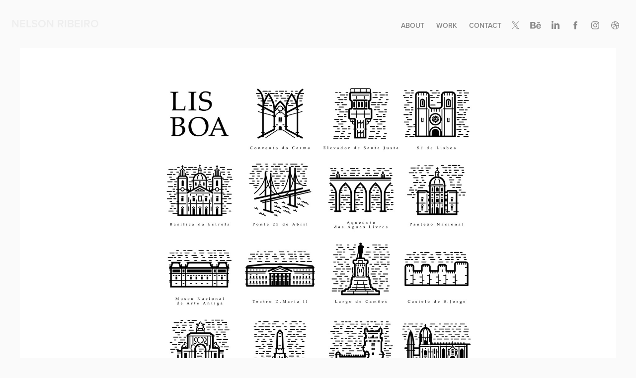

--- FILE ---
content_type: text/html; charset=utf-8
request_url: https://nelsonribeiro.com/lisboa-porto
body_size: 8620
content:
<!DOCTYPE HTML>
<html lang="en-US">
<head>
  <meta charset="UTF-8" />
  <meta name="viewport" content="width=device-width, initial-scale=1" />
      <meta name="keywords"  content="city,icons,Lisbon,lisboa,porto,Portugal,cidade,symbols,simbolos,stylized" />
      <meta name="description"  content="Lisboa | Porto - City Icons" />
      <meta name="twitter:card"  content="summary_large_image" />
      <meta name="twitter:site"  content="@AdobePortfolio" />
      <meta  property="og:title" content="Nelson Ribeiro (flicknelson) - iIllustration &amp; Graphic Design - LISBOA | PORTO" />
      <meta  property="og:description" content="Lisboa | Porto - City Icons" />
      <meta  property="og:image" content="https://cdn.myportfolio.com/f14064ea-d367-4d7c-ac7f-307cde9827cf/13d89cee-bbe8-4045-ae64-900dd4b8c338_rwc_0x0x1357x1357x1357.jpg?h=5fa38c433553c328d011b8ba65a413e0" />
      <meta name="description" content="flicknelson é um artista digital e ilustrador baseado em Lisboa, Portugal. Cria ilustrações detalhadas com storytelling para marcas globais. | flicknelson is a Lisbon-based digital artist and illustrator creating detailed, story-driven work for global brands.">
      <meta name="keywords" content="flicknelson, nelson ribeiro, ilustrador, artista digital, ilustração digital, design gráfico, lisboa, laracon, funnyhow, branding, direção de arte, ilustrador português, portfólio ilustração, digital artist, illustrator, art director, visual storytelling, hidden messages, portugal, freelance illustrator, lisbon design">
      <meta name="author" content="flicknelson">
      <meta name="robots" content="index, follow">
      <meta name="google-site-verification" content="kZMH8OIP1PUyXdQ_OQgpPkzmcGAQIpay5MeiG_20dXI">
      <meta property="og:title" content="flicknelson – ilustrador &amp; artista digital / digital artist &amp; illustrator">
      <meta property="og:description" content="Ilustração detalhada com mensagens escondidas para marcas globais. | Detail-rich illustration and hidden-message storytelling for global brands.">
      <meta property="og:url" content="https://www.nelsonribeiro.com">
      <meta property="og:type" content="website">
      <meta property="og:image" content="https://www.flicknelson.com/capa-og.jpg">
      <meta name="twitter:card" content="summary_large_image">
      <meta name="twitter:title" content="flicknelson – ilustrador e artista digital">
      <meta name="twitter:description" content="Trabalho criativo com estética lúdica e camadas narrativas. | Playful, layered illustration blending design, tech and culture.">
      <meta name="twitter:image" content="https://www.flicknelson.com/capa-og.jpg">
      <link rel="icon" href="[data-uri]"  />
      <link rel="stylesheet" href="/dist/css/main.css" type="text/css" />
      <link rel="stylesheet" href="https://cdn.myportfolio.com/f14064ea-d367-4d7c-ac7f-307cde9827cf/7de13254513fac800955f7e7daf7faf21748862077.css?h=4448fd4a7625d5c5817bb7f5b94d3e19" type="text/css" />
    <link rel="canonical" href="https://nelsonribeiro.com/lisboa-porto" />
      <title>Nelson Ribeiro (flicknelson) - iIllustration &amp; Graphic Design - LISBOA | PORTO</title>
    <script type="text/javascript" src="//use.typekit.net/ik/[base64].js?cb=35f77bfb8b50944859ea3d3804e7194e7a3173fb" async onload="
    try {
      window.Typekit.load();
    } catch (e) {
      console.warn('Typekit not loaded.');
    }
    "></script>
</head>
  <body class="transition-enabled">  <div class='page-background-video page-background-video-with-panel'>
  </div>
  <div class="js-responsive-nav">
    <div class="responsive-nav has-social">
      <div class="close-responsive-click-area js-close-responsive-nav">
        <div class="close-responsive-button"></div>
      </div>
          <div class="nav-container">
            <nav data-hover-hint="nav">
      <div class="page-title">
        <a href="/about" >About</a>
      </div>
                <div class="gallery-title"><a href="/work" >Work</a></div>
      <div class="page-title">
        <a href="/contact" >Contact</a>
      </div>
                <div class="social pf-nav-social" data-hover-hint="navSocialIcons">
                  <ul>
                          <li>
                            <a href="https://twitter.com/flicknelson" target="_blank">
                              <svg xmlns="http://www.w3.org/2000/svg" xmlns:xlink="http://www.w3.org/1999/xlink" version="1.1" x="0px" y="0px" viewBox="-8 -3 35 24" xml:space="preserve" class="icon"><path d="M10.4 7.4 16.9 0h-1.5L9.7 6.4 5.2 0H0l6.8 9.7L0 17.4h1.5l5.9-6.8 4.7 6.8h5.2l-6.9-10ZM8.3 9.8l-.7-1-5.5-7.6h2.4l4.4 6.2.7 1 5.7 8h-2.4L8.3 9.8Z"/></svg>
                            </a>
                          </li>
                          <li>
                            <a href="https://www.behance.net/flicknelson" target="_blank">
                              <svg id="Layer_1" data-name="Layer 1" xmlns="http://www.w3.org/2000/svg" viewBox="0 0 30 24" class="icon"><path id="path-1" d="M18.83,14.38a2.78,2.78,0,0,0,.65,1.9,2.31,2.31,0,0,0,1.7.59,2.31,2.31,0,0,0,1.38-.41,1.79,1.79,0,0,0,.71-0.87h2.31a4.48,4.48,0,0,1-1.71,2.53,5,5,0,0,1-2.78.76,5.53,5.53,0,0,1-2-.37,4.34,4.34,0,0,1-1.55-1,4.77,4.77,0,0,1-1-1.63,6.29,6.29,0,0,1,0-4.13,4.83,4.83,0,0,1,1-1.64A4.64,4.64,0,0,1,19.09,9a4.86,4.86,0,0,1,2-.4A4.5,4.5,0,0,1,23.21,9a4.36,4.36,0,0,1,1.5,1.3,5.39,5.39,0,0,1,.84,1.86,7,7,0,0,1,.18,2.18h-6.9Zm3.67-3.24A1.94,1.94,0,0,0,21,10.6a2.26,2.26,0,0,0-1,.22,2,2,0,0,0-.66.54,1.94,1.94,0,0,0-.35.69,3.47,3.47,0,0,0-.12.65h4.29A2.75,2.75,0,0,0,22.5,11.14ZM18.29,6h5.36V7.35H18.29V6ZM13.89,17.7a4.4,4.4,0,0,1-1.51.7,6.44,6.44,0,0,1-1.73.22H4.24V5.12h6.24a7.7,7.7,0,0,1,1.73.17,3.67,3.67,0,0,1,1.33.56,2.6,2.6,0,0,1,.86,1,3.74,3.74,0,0,1,.3,1.58,3,3,0,0,1-.46,1.7,3.33,3.33,0,0,1-1.35,1.12,3.19,3.19,0,0,1,1.82,1.26,3.79,3.79,0,0,1,.59,2.17,3.79,3.79,0,0,1-.39,1.77A3.24,3.24,0,0,1,13.89,17.7ZM11.72,8.19a1.25,1.25,0,0,0-.45-0.47,1.88,1.88,0,0,0-.64-0.24,5.5,5.5,0,0,0-.76-0.05H7.16v3.16h3a2,2,0,0,0,1.28-.38A1.43,1.43,0,0,0,11.89,9,1.73,1.73,0,0,0,11.72,8.19ZM11.84,13a2.39,2.39,0,0,0-1.52-.45H7.16v3.73h3.11a3.61,3.61,0,0,0,.82-0.09A2,2,0,0,0,11.77,16a1.39,1.39,0,0,0,.47-0.54,1.85,1.85,0,0,0,.17-0.88A1.77,1.77,0,0,0,11.84,13Z"/></svg>
                            </a>
                          </li>
                          <li>
                            <a href="https://www.linkedin.com/in/flicknelson/" target="_blank">
                              <svg version="1.1" id="Layer_1" xmlns="http://www.w3.org/2000/svg" xmlns:xlink="http://www.w3.org/1999/xlink" viewBox="0 0 30 24" style="enable-background:new 0 0 30 24;" xml:space="preserve" class="icon">
                              <path id="path-1_24_" d="M19.6,19v-5.8c0-1.4-0.5-2.4-1.7-2.4c-1,0-1.5,0.7-1.8,1.3C16,12.3,16,12.6,16,13v6h-3.4
                                c0,0,0.1-9.8,0-10.8H16v1.5c0,0,0,0,0,0h0v0C16.4,9,17.2,7.9,19,7.9c2.3,0,4,1.5,4,4.9V19H19.6z M8.9,6.7L8.9,6.7
                                C7.7,6.7,7,5.9,7,4.9C7,3.8,7.8,3,8.9,3s1.9,0.8,1.9,1.9C10.9,5.9,10.1,6.7,8.9,6.7z M10.6,19H7.2V8.2h3.4V19z"/>
                              </svg>
                            </a>
                          </li>
                          <li>
                            <a href="https://www.facebook.com/flicknelsonillu" target="_blank">
                              <svg xmlns="http://www.w3.org/2000/svg" xmlns:xlink="http://www.w3.org/1999/xlink" version="1.1" x="0px" y="0px" viewBox="0 0 30 24" xml:space="preserve" class="icon"><path d="M16.21 20h-3.26v-8h-1.63V9.24h1.63V7.59c0-2.25 0.92-3.59 3.53-3.59h2.17v2.76H17.3 c-1.02 0-1.08 0.39-1.08 1.11l0 1.38h2.46L18.38 12h-2.17V20z"/></svg>
                            </a>
                          </li>
                          <li>
                            <a href="https://www.instagram.com/flickillustrations" target="_blank">
                              <svg version="1.1" id="Layer_1" xmlns="http://www.w3.org/2000/svg" xmlns:xlink="http://www.w3.org/1999/xlink" viewBox="0 0 30 24" style="enable-background:new 0 0 30 24;" xml:space="preserve" class="icon">
                              <g>
                                <path d="M15,5.4c2.1,0,2.4,0,3.2,0c0.8,0,1.2,0.2,1.5,0.3c0.4,0.1,0.6,0.3,0.9,0.6c0.3,0.3,0.5,0.5,0.6,0.9
                                  c0.1,0.3,0.2,0.7,0.3,1.5c0,0.8,0,1.1,0,3.2s0,2.4,0,3.2c0,0.8-0.2,1.2-0.3,1.5c-0.1,0.4-0.3,0.6-0.6,0.9c-0.3,0.3-0.5,0.5-0.9,0.6
                                  c-0.3,0.1-0.7,0.2-1.5,0.3c-0.8,0-1.1,0-3.2,0s-2.4,0-3.2,0c-0.8,0-1.2-0.2-1.5-0.3c-0.4-0.1-0.6-0.3-0.9-0.6
                                  c-0.3-0.3-0.5-0.5-0.6-0.9c-0.1-0.3-0.2-0.7-0.3-1.5c0-0.8,0-1.1,0-3.2s0-2.4,0-3.2c0-0.8,0.2-1.2,0.3-1.5c0.1-0.4,0.3-0.6,0.6-0.9
                                  c0.3-0.3,0.5-0.5,0.9-0.6c0.3-0.1,0.7-0.2,1.5-0.3C12.6,5.4,12.9,5.4,15,5.4 M15,4c-2.2,0-2.4,0-3.3,0c-0.9,0-1.4,0.2-1.9,0.4
                                  c-0.5,0.2-1,0.5-1.4,0.9C7.9,5.8,7.6,6.2,7.4,6.8C7.2,7.3,7.1,7.9,7,8.7C7,9.6,7,9.8,7,12s0,2.4,0,3.3c0,0.9,0.2,1.4,0.4,1.9
                                  c0.2,0.5,0.5,1,0.9,1.4c0.4,0.4,0.9,0.7,1.4,0.9c0.5,0.2,1.1,0.3,1.9,0.4c0.9,0,1.1,0,3.3,0s2.4,0,3.3,0c0.9,0,1.4-0.2,1.9-0.4
                                  c0.5-0.2,1-0.5,1.4-0.9c0.4-0.4,0.7-0.9,0.9-1.4c0.2-0.5,0.3-1.1,0.4-1.9c0-0.9,0-1.1,0-3.3s0-2.4,0-3.3c0-0.9-0.2-1.4-0.4-1.9
                                  c-0.2-0.5-0.5-1-0.9-1.4c-0.4-0.4-0.9-0.7-1.4-0.9c-0.5-0.2-1.1-0.3-1.9-0.4C17.4,4,17.2,4,15,4L15,4L15,4z"/>
                                <path d="M15,7.9c-2.3,0-4.1,1.8-4.1,4.1s1.8,4.1,4.1,4.1s4.1-1.8,4.1-4.1S17.3,7.9,15,7.9L15,7.9z M15,14.7c-1.5,0-2.7-1.2-2.7-2.7
                                  c0-1.5,1.2-2.7,2.7-2.7s2.7,1.2,2.7,2.7C17.7,13.5,16.5,14.7,15,14.7L15,14.7z"/>
                                <path d="M20.2,7.7c0,0.5-0.4,1-1,1s-1-0.4-1-1s0.4-1,1-1S20.2,7.2,20.2,7.7L20.2,7.7z"/>
                              </g>
                              </svg>
                            </a>
                          </li>
                          <li>
                            <a href="https://dribbble.com/flicknelson" target="_blank">
                              <svg xmlns="http://www.w3.org/2000/svg" xmlns:xlink="http://www.w3.org/1999/xlink" version="1.1" id="Layer_1" x="0px" y="0px" viewBox="0 0 30 24" xml:space="preserve" class="icon"><path d="M15 20c-4.41 0-8-3.59-8-8s3.59-8 8-8c4.41 0 8 3.6 8 8S19.41 20 15 20L15 20z M21.75 13.1 c-0.23-0.07-2.12-0.64-4.26-0.29c0.89 2.5 1.3 4.5 1.3 4.87C20.35 16.6 21.4 15 21.8 13.1L21.75 13.1z M17.67 18.3 c-0.1-0.6-0.5-2.69-1.46-5.18c-0.02 0-0.03 0.01-0.05 0.01c-3.85 1.34-5.24 4.02-5.36 4.27c1.16 0.9 2.6 1.4 4.2 1.4 C15.95 18.8 16.9 18.6 17.7 18.3L17.67 18.3z M9.92 16.58c0.15-0.27 2.03-3.37 5.55-4.51c0.09-0.03 0.18-0.06 0.27-0.08 c-0.17-0.39-0.36-0.78-0.55-1.16c-3.41 1.02-6.72 0.98-7.02 0.97c0 0.1 0 0.1 0 0.21C8.17 13.8 8.8 15.4 9.9 16.58L9.92 16.6 z M8.31 10.61c0.31 0 3.1 0 6.32-0.83c-1.13-2.01-2.35-3.7-2.53-3.95C10.18 6.7 8.8 8.5 8.3 10.61L8.31 10.61z M13.4 5.4 c0.19 0.2 1.4 1.9 2.5 4c2.43-0.91 3.46-2.29 3.58-2.47C18.32 5.8 16.7 5.2 15 5.18C14.45 5.2 13.9 5.2 13.4 5.4 L13.4 5.37z M20.29 7.69c-0.14 0.19-1.29 1.66-3.82 2.69c0.16 0.3 0.3 0.7 0.5 0.99c0.05 0.1 0.1 0.2 0.1 0.3 c2.27-0.29 4.5 0.2 4.8 0.22C21.82 10.3 21.2 8.8 20.3 7.69L20.29 7.69z"/></svg>
                            </a>
                          </li>
                  </ul>
                </div>
            </nav>
          </div>
    </div>
  </div>
  <div class="site-wrap cfix js-site-wrap">
    <div class="site-container">
      <div class="site-content e2e-site-content">
        <header class="site-header">
          <div class="logo-container">
              <div class="logo-wrap" data-hover-hint="logo">
                    <div class="logo e2e-site-logo-text logo-text  ">
    <a href="/work" class="preserve-whitespace">Nelson Ribeiro</a>

</div>
              </div>
  <div class="hamburger-click-area js-hamburger">
    <div class="hamburger">
      <i></i>
      <i></i>
      <i></i>
    </div>
  </div>
          </div>
              <div class="nav-container">
                <nav data-hover-hint="nav">
      <div class="page-title">
        <a href="/about" >About</a>
      </div>
                <div class="gallery-title"><a href="/work" >Work</a></div>
      <div class="page-title">
        <a href="/contact" >Contact</a>
      </div>
                    <div class="social pf-nav-social" data-hover-hint="navSocialIcons">
                      <ul>
                              <li>
                                <a href="https://twitter.com/flicknelson" target="_blank">
                                  <svg xmlns="http://www.w3.org/2000/svg" xmlns:xlink="http://www.w3.org/1999/xlink" version="1.1" x="0px" y="0px" viewBox="-8 -3 35 24" xml:space="preserve" class="icon"><path d="M10.4 7.4 16.9 0h-1.5L9.7 6.4 5.2 0H0l6.8 9.7L0 17.4h1.5l5.9-6.8 4.7 6.8h5.2l-6.9-10ZM8.3 9.8l-.7-1-5.5-7.6h2.4l4.4 6.2.7 1 5.7 8h-2.4L8.3 9.8Z"/></svg>
                                </a>
                              </li>
                              <li>
                                <a href="https://www.behance.net/flicknelson" target="_blank">
                                  <svg id="Layer_1" data-name="Layer 1" xmlns="http://www.w3.org/2000/svg" viewBox="0 0 30 24" class="icon"><path id="path-1" d="M18.83,14.38a2.78,2.78,0,0,0,.65,1.9,2.31,2.31,0,0,0,1.7.59,2.31,2.31,0,0,0,1.38-.41,1.79,1.79,0,0,0,.71-0.87h2.31a4.48,4.48,0,0,1-1.71,2.53,5,5,0,0,1-2.78.76,5.53,5.53,0,0,1-2-.37,4.34,4.34,0,0,1-1.55-1,4.77,4.77,0,0,1-1-1.63,6.29,6.29,0,0,1,0-4.13,4.83,4.83,0,0,1,1-1.64A4.64,4.64,0,0,1,19.09,9a4.86,4.86,0,0,1,2-.4A4.5,4.5,0,0,1,23.21,9a4.36,4.36,0,0,1,1.5,1.3,5.39,5.39,0,0,1,.84,1.86,7,7,0,0,1,.18,2.18h-6.9Zm3.67-3.24A1.94,1.94,0,0,0,21,10.6a2.26,2.26,0,0,0-1,.22,2,2,0,0,0-.66.54,1.94,1.94,0,0,0-.35.69,3.47,3.47,0,0,0-.12.65h4.29A2.75,2.75,0,0,0,22.5,11.14ZM18.29,6h5.36V7.35H18.29V6ZM13.89,17.7a4.4,4.4,0,0,1-1.51.7,6.44,6.44,0,0,1-1.73.22H4.24V5.12h6.24a7.7,7.7,0,0,1,1.73.17,3.67,3.67,0,0,1,1.33.56,2.6,2.6,0,0,1,.86,1,3.74,3.74,0,0,1,.3,1.58,3,3,0,0,1-.46,1.7,3.33,3.33,0,0,1-1.35,1.12,3.19,3.19,0,0,1,1.82,1.26,3.79,3.79,0,0,1,.59,2.17,3.79,3.79,0,0,1-.39,1.77A3.24,3.24,0,0,1,13.89,17.7ZM11.72,8.19a1.25,1.25,0,0,0-.45-0.47,1.88,1.88,0,0,0-.64-0.24,5.5,5.5,0,0,0-.76-0.05H7.16v3.16h3a2,2,0,0,0,1.28-.38A1.43,1.43,0,0,0,11.89,9,1.73,1.73,0,0,0,11.72,8.19ZM11.84,13a2.39,2.39,0,0,0-1.52-.45H7.16v3.73h3.11a3.61,3.61,0,0,0,.82-0.09A2,2,0,0,0,11.77,16a1.39,1.39,0,0,0,.47-0.54,1.85,1.85,0,0,0,.17-0.88A1.77,1.77,0,0,0,11.84,13Z"/></svg>
                                </a>
                              </li>
                              <li>
                                <a href="https://www.linkedin.com/in/flicknelson/" target="_blank">
                                  <svg version="1.1" id="Layer_1" xmlns="http://www.w3.org/2000/svg" xmlns:xlink="http://www.w3.org/1999/xlink" viewBox="0 0 30 24" style="enable-background:new 0 0 30 24;" xml:space="preserve" class="icon">
                                  <path id="path-1_24_" d="M19.6,19v-5.8c0-1.4-0.5-2.4-1.7-2.4c-1,0-1.5,0.7-1.8,1.3C16,12.3,16,12.6,16,13v6h-3.4
                                    c0,0,0.1-9.8,0-10.8H16v1.5c0,0,0,0,0,0h0v0C16.4,9,17.2,7.9,19,7.9c2.3,0,4,1.5,4,4.9V19H19.6z M8.9,6.7L8.9,6.7
                                    C7.7,6.7,7,5.9,7,4.9C7,3.8,7.8,3,8.9,3s1.9,0.8,1.9,1.9C10.9,5.9,10.1,6.7,8.9,6.7z M10.6,19H7.2V8.2h3.4V19z"/>
                                  </svg>
                                </a>
                              </li>
                              <li>
                                <a href="https://www.facebook.com/flicknelsonillu" target="_blank">
                                  <svg xmlns="http://www.w3.org/2000/svg" xmlns:xlink="http://www.w3.org/1999/xlink" version="1.1" x="0px" y="0px" viewBox="0 0 30 24" xml:space="preserve" class="icon"><path d="M16.21 20h-3.26v-8h-1.63V9.24h1.63V7.59c0-2.25 0.92-3.59 3.53-3.59h2.17v2.76H17.3 c-1.02 0-1.08 0.39-1.08 1.11l0 1.38h2.46L18.38 12h-2.17V20z"/></svg>
                                </a>
                              </li>
                              <li>
                                <a href="https://www.instagram.com/flickillustrations" target="_blank">
                                  <svg version="1.1" id="Layer_1" xmlns="http://www.w3.org/2000/svg" xmlns:xlink="http://www.w3.org/1999/xlink" viewBox="0 0 30 24" style="enable-background:new 0 0 30 24;" xml:space="preserve" class="icon">
                                  <g>
                                    <path d="M15,5.4c2.1,0,2.4,0,3.2,0c0.8,0,1.2,0.2,1.5,0.3c0.4,0.1,0.6,0.3,0.9,0.6c0.3,0.3,0.5,0.5,0.6,0.9
                                      c0.1,0.3,0.2,0.7,0.3,1.5c0,0.8,0,1.1,0,3.2s0,2.4,0,3.2c0,0.8-0.2,1.2-0.3,1.5c-0.1,0.4-0.3,0.6-0.6,0.9c-0.3,0.3-0.5,0.5-0.9,0.6
                                      c-0.3,0.1-0.7,0.2-1.5,0.3c-0.8,0-1.1,0-3.2,0s-2.4,0-3.2,0c-0.8,0-1.2-0.2-1.5-0.3c-0.4-0.1-0.6-0.3-0.9-0.6
                                      c-0.3-0.3-0.5-0.5-0.6-0.9c-0.1-0.3-0.2-0.7-0.3-1.5c0-0.8,0-1.1,0-3.2s0-2.4,0-3.2c0-0.8,0.2-1.2,0.3-1.5c0.1-0.4,0.3-0.6,0.6-0.9
                                      c0.3-0.3,0.5-0.5,0.9-0.6c0.3-0.1,0.7-0.2,1.5-0.3C12.6,5.4,12.9,5.4,15,5.4 M15,4c-2.2,0-2.4,0-3.3,0c-0.9,0-1.4,0.2-1.9,0.4
                                      c-0.5,0.2-1,0.5-1.4,0.9C7.9,5.8,7.6,6.2,7.4,6.8C7.2,7.3,7.1,7.9,7,8.7C7,9.6,7,9.8,7,12s0,2.4,0,3.3c0,0.9,0.2,1.4,0.4,1.9
                                      c0.2,0.5,0.5,1,0.9,1.4c0.4,0.4,0.9,0.7,1.4,0.9c0.5,0.2,1.1,0.3,1.9,0.4c0.9,0,1.1,0,3.3,0s2.4,0,3.3,0c0.9,0,1.4-0.2,1.9-0.4
                                      c0.5-0.2,1-0.5,1.4-0.9c0.4-0.4,0.7-0.9,0.9-1.4c0.2-0.5,0.3-1.1,0.4-1.9c0-0.9,0-1.1,0-3.3s0-2.4,0-3.3c0-0.9-0.2-1.4-0.4-1.9
                                      c-0.2-0.5-0.5-1-0.9-1.4c-0.4-0.4-0.9-0.7-1.4-0.9c-0.5-0.2-1.1-0.3-1.9-0.4C17.4,4,17.2,4,15,4L15,4L15,4z"/>
                                    <path d="M15,7.9c-2.3,0-4.1,1.8-4.1,4.1s1.8,4.1,4.1,4.1s4.1-1.8,4.1-4.1S17.3,7.9,15,7.9L15,7.9z M15,14.7c-1.5,0-2.7-1.2-2.7-2.7
                                      c0-1.5,1.2-2.7,2.7-2.7s2.7,1.2,2.7,2.7C17.7,13.5,16.5,14.7,15,14.7L15,14.7z"/>
                                    <path d="M20.2,7.7c0,0.5-0.4,1-1,1s-1-0.4-1-1s0.4-1,1-1S20.2,7.2,20.2,7.7L20.2,7.7z"/>
                                  </g>
                                  </svg>
                                </a>
                              </li>
                              <li>
                                <a href="https://dribbble.com/flicknelson" target="_blank">
                                  <svg xmlns="http://www.w3.org/2000/svg" xmlns:xlink="http://www.w3.org/1999/xlink" version="1.1" id="Layer_1" x="0px" y="0px" viewBox="0 0 30 24" xml:space="preserve" class="icon"><path d="M15 20c-4.41 0-8-3.59-8-8s3.59-8 8-8c4.41 0 8 3.6 8 8S19.41 20 15 20L15 20z M21.75 13.1 c-0.23-0.07-2.12-0.64-4.26-0.29c0.89 2.5 1.3 4.5 1.3 4.87C20.35 16.6 21.4 15 21.8 13.1L21.75 13.1z M17.67 18.3 c-0.1-0.6-0.5-2.69-1.46-5.18c-0.02 0-0.03 0.01-0.05 0.01c-3.85 1.34-5.24 4.02-5.36 4.27c1.16 0.9 2.6 1.4 4.2 1.4 C15.95 18.8 16.9 18.6 17.7 18.3L17.67 18.3z M9.92 16.58c0.15-0.27 2.03-3.37 5.55-4.51c0.09-0.03 0.18-0.06 0.27-0.08 c-0.17-0.39-0.36-0.78-0.55-1.16c-3.41 1.02-6.72 0.98-7.02 0.97c0 0.1 0 0.1 0 0.21C8.17 13.8 8.8 15.4 9.9 16.58L9.92 16.6 z M8.31 10.61c0.31 0 3.1 0 6.32-0.83c-1.13-2.01-2.35-3.7-2.53-3.95C10.18 6.7 8.8 8.5 8.3 10.61L8.31 10.61z M13.4 5.4 c0.19 0.2 1.4 1.9 2.5 4c2.43-0.91 3.46-2.29 3.58-2.47C18.32 5.8 16.7 5.2 15 5.18C14.45 5.2 13.9 5.2 13.4 5.4 L13.4 5.37z M20.29 7.69c-0.14 0.19-1.29 1.66-3.82 2.69c0.16 0.3 0.3 0.7 0.5 0.99c0.05 0.1 0.1 0.2 0.1 0.3 c2.27-0.29 4.5 0.2 4.8 0.22C21.82 10.3 21.2 8.8 20.3 7.69L20.29 7.69z"/></svg>
                                </a>
                              </li>
                      </ul>
                    </div>
                </nav>
              </div>
        </header>
        <main>
  <div class="page-container" data-context="page.page.container" data-hover-hint="pageContainer">
    <section class="page standard-modules">
      <div class="page-content js-page-content" data-context="pages" data-identity="id:p5fa292884229fd5dc965377d4b07f7c58095b0dd9f64219dd9893">
        <div id="project-canvas" class="js-project-modules modules content">
          <div id="project-modules">
              
              <div class="project-module module image project-module-image js-js-project-module"  style="padding-top: px;
padding-bottom: 0px;
  max-width: 1200px;
">

  

  
     <div class="js-lightbox" data-src="https://cdn.myportfolio.com/f14064ea-d367-4d7c-ac7f-307cde9827cf/a4ecf233-30ae-4905-9744-c76d0c4f3eee.jpg?h=31a59cf099acefc81166258b850f08aa">
           <img
             class="js-lazy e2e-site-project-module-image"
             src="[data-uri]"
             data-src="https://cdn.myportfolio.com/f14064ea-d367-4d7c-ac7f-307cde9827cf/a4ecf233-30ae-4905-9744-c76d0c4f3eee_rw_3840.jpg?h=31e1bb48ef75ab8d656804213c541907"
             data-srcset="https://cdn.myportfolio.com/f14064ea-d367-4d7c-ac7f-307cde9827cf/a4ecf233-30ae-4905-9744-c76d0c4f3eee_rw_600.jpg?h=85567dde65d5e42de5f7a22b7869c96b 600w,https://cdn.myportfolio.com/f14064ea-d367-4d7c-ac7f-307cde9827cf/a4ecf233-30ae-4905-9744-c76d0c4f3eee_rw_1200.jpg?h=9706866ece50540dc8f54b546ec7bb47 1200w,https://cdn.myportfolio.com/f14064ea-d367-4d7c-ac7f-307cde9827cf/a4ecf233-30ae-4905-9744-c76d0c4f3eee_rw_1920.jpg?h=48795e3312f9ff8f317874a27399e56a 1920w,https://cdn.myportfolio.com/f14064ea-d367-4d7c-ac7f-307cde9827cf/a4ecf233-30ae-4905-9744-c76d0c4f3eee_rw_3840.jpg?h=31e1bb48ef75ab8d656804213c541907 3840w,"
             data-sizes="(max-width: 3840px) 100vw, 3840px"
             width="3840"
             height="0"
             style="padding-bottom: 62.5%; background: rgba(0, 0, 0, 0.03)"
             
           >
     </div>
  

</div>

              
              
              
              
              
              
              
              
              
              <div class="project-module module image project-module-image js-js-project-module"  style="padding-top: px;
padding-bottom: 0px;
  max-width: 1200px;
">

  

  
     <div class="js-lightbox" data-src="https://cdn.myportfolio.com/f14064ea-d367-4d7c-ac7f-307cde9827cf/7826a303-2725-4eb7-a189-663e077d8780.jpg?h=b0f9bd4b6547fa0ad18d421ef8b0c4e4">
           <img
             class="js-lazy e2e-site-project-module-image"
             src="[data-uri]"
             data-src="https://cdn.myportfolio.com/f14064ea-d367-4d7c-ac7f-307cde9827cf/7826a303-2725-4eb7-a189-663e077d8780_rw_3840.jpg?h=8ab0a05674815a865e96833a0820dd58"
             data-srcset="https://cdn.myportfolio.com/f14064ea-d367-4d7c-ac7f-307cde9827cf/7826a303-2725-4eb7-a189-663e077d8780_rw_600.jpg?h=e5bdb73f6581ddeefcb9569905650513 600w,https://cdn.myportfolio.com/f14064ea-d367-4d7c-ac7f-307cde9827cf/7826a303-2725-4eb7-a189-663e077d8780_rw_1200.jpg?h=ed51d78b002c9dcd2e2e554bb9bcb9bf 1200w,https://cdn.myportfolio.com/f14064ea-d367-4d7c-ac7f-307cde9827cf/7826a303-2725-4eb7-a189-663e077d8780_rw_1920.jpg?h=856059ca3920101e84618b7528e69fb3 1920w,https://cdn.myportfolio.com/f14064ea-d367-4d7c-ac7f-307cde9827cf/7826a303-2725-4eb7-a189-663e077d8780_rw_3840.jpg?h=8ab0a05674815a865e96833a0820dd58 3840w,"
             data-sizes="(max-width: 3840px) 100vw, 3840px"
             width="3840"
             height="0"
             style="padding-bottom: 27%; background: rgba(0, 0, 0, 0.03)"
             
           >
     </div>
  

</div>

              
              
              
              
              
              
              
              
              
              <div class="project-module module image project-module-image js-js-project-module"  style="padding-top: px;
padding-bottom: 0px;
  max-width: 1200px;
">

  

  
     <div class="js-lightbox" data-src="https://cdn.myportfolio.com/f14064ea-d367-4d7c-ac7f-307cde9827cf/fe64849b-33ba-41c2-a007-65c0f890ac87.jpg?h=b1e772fb6d071c6d37332a6760aa890f">
           <img
             class="js-lazy e2e-site-project-module-image"
             src="[data-uri]"
             data-src="https://cdn.myportfolio.com/f14064ea-d367-4d7c-ac7f-307cde9827cf/fe64849b-33ba-41c2-a007-65c0f890ac87_rw_3840.jpg?h=22f7c916b63101fbec14cf47a1b4a607"
             data-srcset="https://cdn.myportfolio.com/f14064ea-d367-4d7c-ac7f-307cde9827cf/fe64849b-33ba-41c2-a007-65c0f890ac87_rw_600.jpg?h=854be1e91900178867b418a00e478a0b 600w,https://cdn.myportfolio.com/f14064ea-d367-4d7c-ac7f-307cde9827cf/fe64849b-33ba-41c2-a007-65c0f890ac87_rw_1200.jpg?h=b4d7191323f5a8cca7ef36c91aa6ca55 1200w,https://cdn.myportfolio.com/f14064ea-d367-4d7c-ac7f-307cde9827cf/fe64849b-33ba-41c2-a007-65c0f890ac87_rw_1920.jpg?h=5c33722f8a5db104d7b989aeb309e6b7 1920w,https://cdn.myportfolio.com/f14064ea-d367-4d7c-ac7f-307cde9827cf/fe64849b-33ba-41c2-a007-65c0f890ac87_rw_3840.jpg?h=22f7c916b63101fbec14cf47a1b4a607 3840w,"
             data-sizes="(max-width: 3840px) 100vw, 3840px"
             width="3840"
             height="0"
             style="padding-bottom: 56.17%; background: rgba(0, 0, 0, 0.03)"
             
           >
     </div>
  

</div>

              
              
              
              
              
              
              
              
              
              <div class="project-module module image project-module-image js-js-project-module"  style="padding-top: px;
padding-bottom: 0px;
  max-width: 1200px;
">

  

  
     <div class="js-lightbox" data-src="https://cdn.myportfolio.com/f14064ea-d367-4d7c-ac7f-307cde9827cf/6af1d86a-48d5-4d17-8f8d-34074781c64e.jpg?h=7929cda098598fe3853a5de5c5b3f50a">
           <img
             class="js-lazy e2e-site-project-module-image"
             src="[data-uri]"
             data-src="https://cdn.myportfolio.com/f14064ea-d367-4d7c-ac7f-307cde9827cf/6af1d86a-48d5-4d17-8f8d-34074781c64e_rw_3840.jpg?h=ded9db229e8e1e277e2c050387787170"
             data-srcset="https://cdn.myportfolio.com/f14064ea-d367-4d7c-ac7f-307cde9827cf/6af1d86a-48d5-4d17-8f8d-34074781c64e_rw_600.jpg?h=5c9e8632f855e3e536a30913baab8dfb 600w,https://cdn.myportfolio.com/f14064ea-d367-4d7c-ac7f-307cde9827cf/6af1d86a-48d5-4d17-8f8d-34074781c64e_rw_1200.jpg?h=65a422fd10d1cb10795b5ea5b34dd7bc 1200w,https://cdn.myportfolio.com/f14064ea-d367-4d7c-ac7f-307cde9827cf/6af1d86a-48d5-4d17-8f8d-34074781c64e_rw_1920.jpg?h=842e1b581558f78f19a5043e974e8b8a 1920w,https://cdn.myportfolio.com/f14064ea-d367-4d7c-ac7f-307cde9827cf/6af1d86a-48d5-4d17-8f8d-34074781c64e_rw_3840.jpg?h=ded9db229e8e1e277e2c050387787170 3840w,"
             data-sizes="(max-width: 3840px) 100vw, 3840px"
             width="3840"
             height="0"
             style="padding-bottom: 56.17%; background: rgba(0, 0, 0, 0.03)"
             
           >
     </div>
  

</div>

              
              
              
              
              
              
              
              
              
              <div class="project-module module image project-module-image js-js-project-module"  style="padding-top: px;
padding-bottom: 0px;
  max-width: 1200px;
">

  

  
     <div class="js-lightbox" data-src="https://cdn.myportfolio.com/f14064ea-d367-4d7c-ac7f-307cde9827cf/688eee47-cf4c-4e48-9af6-8b3fa6b9607f.jpg?h=61bb8f653931e30a13d96322a4b02700">
           <img
             class="js-lazy e2e-site-project-module-image"
             src="[data-uri]"
             data-src="https://cdn.myportfolio.com/f14064ea-d367-4d7c-ac7f-307cde9827cf/688eee47-cf4c-4e48-9af6-8b3fa6b9607f_rw_3840.jpg?h=b8aa2b419d6fb04053ee3149dca13bdd"
             data-srcset="https://cdn.myportfolio.com/f14064ea-d367-4d7c-ac7f-307cde9827cf/688eee47-cf4c-4e48-9af6-8b3fa6b9607f_rw_600.jpg?h=62d1788703b4319e7a4a833316aa75fb 600w,https://cdn.myportfolio.com/f14064ea-d367-4d7c-ac7f-307cde9827cf/688eee47-cf4c-4e48-9af6-8b3fa6b9607f_rw_1200.jpg?h=a150b3baf22d794ddaf40b54bd7463a5 1200w,https://cdn.myportfolio.com/f14064ea-d367-4d7c-ac7f-307cde9827cf/688eee47-cf4c-4e48-9af6-8b3fa6b9607f_rw_1920.jpg?h=817024e4cc7a26bc9e90a66c58fbfc03 1920w,https://cdn.myportfolio.com/f14064ea-d367-4d7c-ac7f-307cde9827cf/688eee47-cf4c-4e48-9af6-8b3fa6b9607f_rw_3840.jpg?h=b8aa2b419d6fb04053ee3149dca13bdd 3840w,"
             data-sizes="(max-width: 3840px) 100vw, 3840px"
             width="3840"
             height="0"
             style="padding-bottom: 56.17%; background: rgba(0, 0, 0, 0.03)"
             
           >
     </div>
  

</div>

              
              
              
              
              
              
              
              
              
              <div class="project-module module image project-module-image js-js-project-module"  style="padding-top: px;
padding-bottom: 0px;
  max-width: 1200px;
">

  

  
     <div class="js-lightbox" data-src="https://cdn.myportfolio.com/f14064ea-d367-4d7c-ac7f-307cde9827cf/f3b98368-0e0b-454f-8379-eec17fbec732.jpg?h=61da6df0c702d173cd384aa8ea881199">
           <img
             class="js-lazy e2e-site-project-module-image"
             src="[data-uri]"
             data-src="https://cdn.myportfolio.com/f14064ea-d367-4d7c-ac7f-307cde9827cf/f3b98368-0e0b-454f-8379-eec17fbec732_rw_3840.jpg?h=1a1b2b6ff365ba4bcf2efbf8b0a55343"
             data-srcset="https://cdn.myportfolio.com/f14064ea-d367-4d7c-ac7f-307cde9827cf/f3b98368-0e0b-454f-8379-eec17fbec732_rw_600.jpg?h=af64673fc9a1a21e7de689a6d0fc1f9f 600w,https://cdn.myportfolio.com/f14064ea-d367-4d7c-ac7f-307cde9827cf/f3b98368-0e0b-454f-8379-eec17fbec732_rw_1200.jpg?h=58dd49766a35d05030a355ef3015cdff 1200w,https://cdn.myportfolio.com/f14064ea-d367-4d7c-ac7f-307cde9827cf/f3b98368-0e0b-454f-8379-eec17fbec732_rw_1920.jpg?h=98fc8210aa13bdec4efb8398715ac83c 1920w,https://cdn.myportfolio.com/f14064ea-d367-4d7c-ac7f-307cde9827cf/f3b98368-0e0b-454f-8379-eec17fbec732_rw_3840.jpg?h=1a1b2b6ff365ba4bcf2efbf8b0a55343 3840w,"
             data-sizes="(max-width: 3840px) 100vw, 3840px"
             width="3840"
             height="0"
             style="padding-bottom: 100%; background: rgba(0, 0, 0, 0.03)"
             
           >
     </div>
  

</div>

              
              
              
              
              
              
              
              
              
              <div class="project-module module image project-module-image js-js-project-module"  style="padding-top: px;
padding-bottom: 0px;
  max-width: 1200px;
">

  

  
     <div class="js-lightbox" data-src="https://cdn.myportfolio.com/f14064ea-d367-4d7c-ac7f-307cde9827cf/b7c7021f-1924-4abb-9eb3-23f298b75657.jpg?h=5cda75db458a7a8c967aae18ffa7e1da">
           <img
             class="js-lazy e2e-site-project-module-image"
             src="[data-uri]"
             data-src="https://cdn.myportfolio.com/f14064ea-d367-4d7c-ac7f-307cde9827cf/b7c7021f-1924-4abb-9eb3-23f298b75657_rw_3840.jpg?h=71ddf00e283cb1386772f23ac9ca3323"
             data-srcset="https://cdn.myportfolio.com/f14064ea-d367-4d7c-ac7f-307cde9827cf/b7c7021f-1924-4abb-9eb3-23f298b75657_rw_600.jpg?h=63c03ffe08b77458d59508cb223828c3 600w,https://cdn.myportfolio.com/f14064ea-d367-4d7c-ac7f-307cde9827cf/b7c7021f-1924-4abb-9eb3-23f298b75657_rw_1200.jpg?h=861dbb4d7f85db7641fe431df77ccccf 1200w,https://cdn.myportfolio.com/f14064ea-d367-4d7c-ac7f-307cde9827cf/b7c7021f-1924-4abb-9eb3-23f298b75657_rw_1920.jpg?h=3d98bdd8335258f5b6b254297878ca01 1920w,https://cdn.myportfolio.com/f14064ea-d367-4d7c-ac7f-307cde9827cf/b7c7021f-1924-4abb-9eb3-23f298b75657_rw_3840.jpg?h=71ddf00e283cb1386772f23ac9ca3323 3840w,"
             data-sizes="(max-width: 3840px) 100vw, 3840px"
             width="3840"
             height="0"
             style="padding-bottom: 6%; background: rgba(0, 0, 0, 0.03)"
             
           >
     </div>
  

</div>

              
              
              
              
              
              
              
              
              
              
              
              
              
              <div class="project-module module text project-module-text align-center js-project-module e2e-site-project-module-text">
  <div class="rich-text js-text-editable module-text"><div><span><span>...</span></span></div></div>
</div>

              
              
              
              
              
              <div class="project-module module image project-module-image js-js-project-module"  style="padding-top: px;
padding-bottom: 0px;
  max-width: 1200px;
">

  

  
     <div class="js-lightbox" data-src="https://cdn.myportfolio.com/f14064ea-d367-4d7c-ac7f-307cde9827cf/9a5d58f0-13d3-4c56-9091-fe969f0a03b6.jpg?h=e5e8792028ca298f82c29c09d52a442f">
           <img
             class="js-lazy e2e-site-project-module-image"
             src="[data-uri]"
             data-src="https://cdn.myportfolio.com/f14064ea-d367-4d7c-ac7f-307cde9827cf/9a5d58f0-13d3-4c56-9091-fe969f0a03b6_rw_3840.jpg?h=0232bcdb64dda47d5fc0a24cf01db06d"
             data-srcset="https://cdn.myportfolio.com/f14064ea-d367-4d7c-ac7f-307cde9827cf/9a5d58f0-13d3-4c56-9091-fe969f0a03b6_rw_600.jpg?h=da441dea82e95565a1948a28ff1717bf 600w,https://cdn.myportfolio.com/f14064ea-d367-4d7c-ac7f-307cde9827cf/9a5d58f0-13d3-4c56-9091-fe969f0a03b6_rw_1200.jpg?h=b4586b2ff9e021e7553ac9316a8a6011 1200w,https://cdn.myportfolio.com/f14064ea-d367-4d7c-ac7f-307cde9827cf/9a5d58f0-13d3-4c56-9091-fe969f0a03b6_rw_1920.jpg?h=22b0b26788f6e0eedc278ff64a4e1bc1 1920w,https://cdn.myportfolio.com/f14064ea-d367-4d7c-ac7f-307cde9827cf/9a5d58f0-13d3-4c56-9091-fe969f0a03b6_rw_3840.jpg?h=0232bcdb64dda47d5fc0a24cf01db06d 3840w,"
             data-sizes="(max-width: 3840px) 100vw, 3840px"
             width="3840"
             height="0"
             style="padding-bottom: 47%; background: rgba(0, 0, 0, 0.03)"
             
           >
     </div>
  

</div>

              
              
              
              
              
              
              
              
              
              <div class="project-module module image project-module-image js-js-project-module"  style="padding-top: px;
padding-bottom: 0px;
  max-width: 1200px;
">

  

  
     <div class="js-lightbox" data-src="https://cdn.myportfolio.com/f14064ea-d367-4d7c-ac7f-307cde9827cf/5c7c8421-9f0d-494f-ac6d-529132e5a306.jpg?h=f6cda65354f3572d7c268752bd8f1fd9">
           <img
             class="js-lazy e2e-site-project-module-image"
             src="[data-uri]"
             data-src="https://cdn.myportfolio.com/f14064ea-d367-4d7c-ac7f-307cde9827cf/5c7c8421-9f0d-494f-ac6d-529132e5a306_rw_3840.jpg?h=d4472057809a5c633dc91223f8c95048"
             data-srcset="https://cdn.myportfolio.com/f14064ea-d367-4d7c-ac7f-307cde9827cf/5c7c8421-9f0d-494f-ac6d-529132e5a306_rw_600.jpg?h=343b74e45d83917484b58ff1de8320ba 600w,https://cdn.myportfolio.com/f14064ea-d367-4d7c-ac7f-307cde9827cf/5c7c8421-9f0d-494f-ac6d-529132e5a306_rw_1200.jpg?h=f37ee2ec07e9202421794bbd3e1605f9 1200w,https://cdn.myportfolio.com/f14064ea-d367-4d7c-ac7f-307cde9827cf/5c7c8421-9f0d-494f-ac6d-529132e5a306_rw_1920.jpg?h=025e0de0a4744ce7fb972fa13b38062e 1920w,https://cdn.myportfolio.com/f14064ea-d367-4d7c-ac7f-307cde9827cf/5c7c8421-9f0d-494f-ac6d-529132e5a306_rw_3840.jpg?h=d4472057809a5c633dc91223f8c95048 3840w,"
             data-sizes="(max-width: 3840px) 100vw, 3840px"
             width="3840"
             height="0"
             style="padding-bottom: 27%; background: rgba(0, 0, 0, 0.03)"
             
           >
     </div>
  

</div>

              
              
              
              
              
              
              
              
              
              <div class="project-module module image project-module-image js-js-project-module"  style="padding-top: px;
padding-bottom: 0px;
  max-width: 1200px;
">

  

  
     <div class="js-lightbox" data-src="https://cdn.myportfolio.com/f14064ea-d367-4d7c-ac7f-307cde9827cf/a9ec780f-9f9b-4b9c-b813-a633967626fb.jpg?h=c3a1b7774d42031fd4040881b7bacea9">
           <img
             class="js-lazy e2e-site-project-module-image"
             src="[data-uri]"
             data-src="https://cdn.myportfolio.com/f14064ea-d367-4d7c-ac7f-307cde9827cf/a9ec780f-9f9b-4b9c-b813-a633967626fb_rw_3840.jpg?h=27c88dacbd3bd79ecd1f57657bdbbb8c"
             data-srcset="https://cdn.myportfolio.com/f14064ea-d367-4d7c-ac7f-307cde9827cf/a9ec780f-9f9b-4b9c-b813-a633967626fb_rw_600.jpg?h=5a3a76b4c5827341b426452310192983 600w,https://cdn.myportfolio.com/f14064ea-d367-4d7c-ac7f-307cde9827cf/a9ec780f-9f9b-4b9c-b813-a633967626fb_rw_1200.jpg?h=02131acb7edb03a3e94ed2b6e9f4830a 1200w,https://cdn.myportfolio.com/f14064ea-d367-4d7c-ac7f-307cde9827cf/a9ec780f-9f9b-4b9c-b813-a633967626fb_rw_1920.jpg?h=50896b00dc86498ccc3a97157b39a23b 1920w,https://cdn.myportfolio.com/f14064ea-d367-4d7c-ac7f-307cde9827cf/a9ec780f-9f9b-4b9c-b813-a633967626fb_rw_3840.jpg?h=27c88dacbd3bd79ecd1f57657bdbbb8c 3840w,"
             data-sizes="(max-width: 3840px) 100vw, 3840px"
             width="3840"
             height="0"
             style="padding-bottom: 56.17%; background: rgba(0, 0, 0, 0.03)"
             
           >
     </div>
  

</div>

              
              
              
              
              
              
              
              
              
              <div class="project-module module image project-module-image js-js-project-module"  style="padding-top: px;
padding-bottom: 0px;
  max-width: 1200px;
">

  

  
     <div class="js-lightbox" data-src="https://cdn.myportfolio.com/f14064ea-d367-4d7c-ac7f-307cde9827cf/7e130f49-1df3-47f6-9b69-9a0b5c089cd5.jpg?h=8016c8df0b91c0cdcfeeebd04920b03c">
           <img
             class="js-lazy e2e-site-project-module-image"
             src="[data-uri]"
             data-src="https://cdn.myportfolio.com/f14064ea-d367-4d7c-ac7f-307cde9827cf/7e130f49-1df3-47f6-9b69-9a0b5c089cd5_rw_3840.jpg?h=8744dc859ff047a29647fa439a51e0e7"
             data-srcset="https://cdn.myportfolio.com/f14064ea-d367-4d7c-ac7f-307cde9827cf/7e130f49-1df3-47f6-9b69-9a0b5c089cd5_rw_600.jpg?h=b94b67871ee61d90877ee7bdb2623f43 600w,https://cdn.myportfolio.com/f14064ea-d367-4d7c-ac7f-307cde9827cf/7e130f49-1df3-47f6-9b69-9a0b5c089cd5_rw_1200.jpg?h=7e8bda12f2ed78fbb1efbdd66779a94d 1200w,https://cdn.myportfolio.com/f14064ea-d367-4d7c-ac7f-307cde9827cf/7e130f49-1df3-47f6-9b69-9a0b5c089cd5_rw_1920.jpg?h=3ce60b0a941cb805f66e39dec4ce10ab 1920w,https://cdn.myportfolio.com/f14064ea-d367-4d7c-ac7f-307cde9827cf/7e130f49-1df3-47f6-9b69-9a0b5c089cd5_rw_3840.jpg?h=8744dc859ff047a29647fa439a51e0e7 3840w,"
             data-sizes="(max-width: 3840px) 100vw, 3840px"
             width="3840"
             height="0"
             style="padding-bottom: 56.17%; background: rgba(0, 0, 0, 0.03)"
             
           >
     </div>
  

</div>

              
              
              
              
              
              
              
              
              
              <div class="project-module module image project-module-image js-js-project-module"  style="padding-top: px;
padding-bottom: 0px;
  max-width: 1200px;
">

  

  
     <div class="js-lightbox" data-src="https://cdn.myportfolio.com/f14064ea-d367-4d7c-ac7f-307cde9827cf/47fc43d1-8272-44a2-b78b-1834883f78a1.jpg?h=b82345409c2d02e96d556884213e5e32">
           <img
             class="js-lazy e2e-site-project-module-image"
             src="[data-uri]"
             data-src="https://cdn.myportfolio.com/f14064ea-d367-4d7c-ac7f-307cde9827cf/47fc43d1-8272-44a2-b78b-1834883f78a1_rw_3840.jpg?h=169275217adc86aa6020e4a04a51ccda"
             data-srcset="https://cdn.myportfolio.com/f14064ea-d367-4d7c-ac7f-307cde9827cf/47fc43d1-8272-44a2-b78b-1834883f78a1_rw_600.jpg?h=ccd9e5983e04a0e7880c4aaf65f0f790 600w,https://cdn.myportfolio.com/f14064ea-d367-4d7c-ac7f-307cde9827cf/47fc43d1-8272-44a2-b78b-1834883f78a1_rw_1200.jpg?h=eedbbdf136f034326ac31e56d75a0173 1200w,https://cdn.myportfolio.com/f14064ea-d367-4d7c-ac7f-307cde9827cf/47fc43d1-8272-44a2-b78b-1834883f78a1_rw_1920.jpg?h=d2c3d6188f6840fe7fc9051e413fb0a7 1920w,https://cdn.myportfolio.com/f14064ea-d367-4d7c-ac7f-307cde9827cf/47fc43d1-8272-44a2-b78b-1834883f78a1_rw_3840.jpg?h=169275217adc86aa6020e4a04a51ccda 3840w,"
             data-sizes="(max-width: 3840px) 100vw, 3840px"
             width="3840"
             height="0"
             style="padding-bottom: 56.17%; background: rgba(0, 0, 0, 0.03)"
             
           >
     </div>
  

</div>

              
              
              
              
              
              
              
              
              
              <div class="project-module module image project-module-image js-js-project-module"  style="padding-top: px;
padding-bottom: 0px;
  max-width: 1200px;
">

  

  
     <div class="js-lightbox" data-src="https://cdn.myportfolio.com/f14064ea-d367-4d7c-ac7f-307cde9827cf/ef93eff1-9436-4bce-a565-2b7ce19fc9be.jpg?h=c814c0db06d530a108ef1db8eaa37da9">
           <img
             class="js-lazy e2e-site-project-module-image"
             src="[data-uri]"
             data-src="https://cdn.myportfolio.com/f14064ea-d367-4d7c-ac7f-307cde9827cf/ef93eff1-9436-4bce-a565-2b7ce19fc9be_rw_3840.jpg?h=f9e18b9c46e8bfab7efbc2ee8fba2997"
             data-srcset="https://cdn.myportfolio.com/f14064ea-d367-4d7c-ac7f-307cde9827cf/ef93eff1-9436-4bce-a565-2b7ce19fc9be_rw_600.jpg?h=843ac5a3caf159084509fe236ae18375 600w,https://cdn.myportfolio.com/f14064ea-d367-4d7c-ac7f-307cde9827cf/ef93eff1-9436-4bce-a565-2b7ce19fc9be_rw_1200.jpg?h=a03ccebe97c883f36e0c46ee48f4aa47 1200w,https://cdn.myportfolio.com/f14064ea-d367-4d7c-ac7f-307cde9827cf/ef93eff1-9436-4bce-a565-2b7ce19fc9be_rw_1920.jpg?h=5ac530f1637ddc811527784d94ce963f 1920w,https://cdn.myportfolio.com/f14064ea-d367-4d7c-ac7f-307cde9827cf/ef93eff1-9436-4bce-a565-2b7ce19fc9be_rw_3840.jpg?h=f9e18b9c46e8bfab7efbc2ee8fba2997 3840w,"
             data-sizes="(max-width: 3840px) 100vw, 3840px"
             width="3840"
             height="0"
             style="padding-bottom: 100%; background: rgba(0, 0, 0, 0.03)"
             
           >
     </div>
  

</div>

              
              
              
              
              
              
              
              
              
              <div class="project-module module image project-module-image js-js-project-module"  style="padding-top: px;
padding-bottom: 0px;
  max-width: 1200px;
">

  

  
     <div class="js-lightbox" data-src="https://cdn.myportfolio.com/f14064ea-d367-4d7c-ac7f-307cde9827cf/cff0624a-c7da-4fd9-b77d-747e76bca767.jpg?h=a5deac1d09055253da68bd5fc11e404d">
           <img
             class="js-lazy e2e-site-project-module-image"
             src="[data-uri]"
             data-src="https://cdn.myportfolio.com/f14064ea-d367-4d7c-ac7f-307cde9827cf/cff0624a-c7da-4fd9-b77d-747e76bca767_rw_3840.jpg?h=b845543da0b06e90618bc910eeebeced"
             data-srcset="https://cdn.myportfolio.com/f14064ea-d367-4d7c-ac7f-307cde9827cf/cff0624a-c7da-4fd9-b77d-747e76bca767_rw_600.jpg?h=d83c313d3cf7c6d14fcead8c84d916a5 600w,https://cdn.myportfolio.com/f14064ea-d367-4d7c-ac7f-307cde9827cf/cff0624a-c7da-4fd9-b77d-747e76bca767_rw_1200.jpg?h=3d37a8b3dde3114034fd9477520c1415 1200w,https://cdn.myportfolio.com/f14064ea-d367-4d7c-ac7f-307cde9827cf/cff0624a-c7da-4fd9-b77d-747e76bca767_rw_1920.jpg?h=2ca30cd08788d76b559c0974c345d038 1920w,https://cdn.myportfolio.com/f14064ea-d367-4d7c-ac7f-307cde9827cf/cff0624a-c7da-4fd9-b77d-747e76bca767_rw_3840.jpg?h=b845543da0b06e90618bc910eeebeced 3840w,"
             data-sizes="(max-width: 3840px) 100vw, 3840px"
             width="3840"
             height="0"
             style="padding-bottom: 6%; background: rgba(0, 0, 0, 0.03)"
             
           >
     </div>
  

</div>

              
              
              
              
              
              
              
              
          </div>
        </div>
      </div>
    </section>
        <section class="back-to-top" data-hover-hint="backToTop">
          <a href="#"><span class="arrow">&uarr;</span><span class="preserve-whitespace">Back to Top</span></a>
        </section>
        <a class="back-to-top-fixed js-back-to-top back-to-top-fixed-with-panel" data-hover-hint="backToTop" data-hover-hint-placement="top-start" href="#">
          <svg version="1.1" id="Layer_1" xmlns="http://www.w3.org/2000/svg" xmlns:xlink="http://www.w3.org/1999/xlink" x="0px" y="0px"
           viewBox="0 0 26 26" style="enable-background:new 0 0 26 26;" xml:space="preserve" class="icon icon-back-to-top">
          <g>
            <path d="M13.8,1.3L21.6,9c0.1,0.1,0.1,0.3,0.2,0.4c0.1,0.1,0.1,0.3,0.1,0.4s0,0.3-0.1,0.4c-0.1,0.1-0.1,0.3-0.3,0.4
              c-0.1,0.1-0.2,0.2-0.4,0.3c-0.2,0.1-0.3,0.1-0.4,0.1c-0.1,0-0.3,0-0.4-0.1c-0.2-0.1-0.3-0.2-0.4-0.3L14.2,5l0,19.1
              c0,0.2-0.1,0.3-0.1,0.5c0,0.1-0.1,0.3-0.3,0.4c-0.1,0.1-0.2,0.2-0.4,0.3c-0.1,0.1-0.3,0.1-0.5,0.1c-0.1,0-0.3,0-0.4-0.1
              c-0.1-0.1-0.3-0.1-0.4-0.3c-0.1-0.1-0.2-0.2-0.3-0.4c-0.1-0.1-0.1-0.3-0.1-0.5l0-19.1l-5.7,5.7C6,10.8,5.8,10.9,5.7,11
              c-0.1,0.1-0.3,0.1-0.4,0.1c-0.2,0-0.3,0-0.4-0.1c-0.1-0.1-0.3-0.2-0.4-0.3c-0.1-0.1-0.1-0.2-0.2-0.4C4.1,10.2,4,10.1,4.1,9.9
              c0-0.1,0-0.3,0.1-0.4c0-0.1,0.1-0.3,0.3-0.4l7.7-7.8c0.1,0,0.2-0.1,0.2-0.1c0,0,0.1-0.1,0.2-0.1c0.1,0,0.2,0,0.2-0.1
              c0.1,0,0.1,0,0.2,0c0,0,0.1,0,0.2,0c0.1,0,0.2,0,0.2,0.1c0.1,0,0.1,0.1,0.2,0.1C13.7,1.2,13.8,1.2,13.8,1.3z"/>
          </g>
          </svg>
        </a>
  </div>
              <footer class="site-footer" data-hover-hint="footer">
                <div class="footer-text">
                  Powered by <a href="http://portfolio.adobe.com" target="_blank">Adobe Portfolio</a>
                </div>
              </footer>
        </main>
      </div>
    </div>
  </div>
</body>
<script type="text/javascript">
  // fix for Safari's back/forward cache
  window.onpageshow = function(e) {
    if (e.persisted) { window.location.reload(); }
  };
</script>
  <script type="text/javascript">var __config__ = {"page_id":"p5fa292884229fd5dc965377d4b07f7c58095b0dd9f64219dd9893","theme":{"name":"geometric"},"pageTransition":true,"linkTransition":true,"disableDownload":false,"localizedValidationMessages":{"required":"This field is required","Email":"This field must be a valid email address"},"lightbox":{"enabled":true,"color":{"opacity":0.94,"hex":"#fff"}},"cookie_banner":{"enabled":false},"googleAnalytics":{"trackingCode":"G-ESD8LFJ0EB","anonymization":false}};</script>
  <script type="text/javascript" src="/site/translations?cb=35f77bfb8b50944859ea3d3804e7194e7a3173fb"></script>
  <script type="text/javascript" src="/dist/js/main.js?cb=35f77bfb8b50944859ea3d3804e7194e7a3173fb"></script>
</html>
